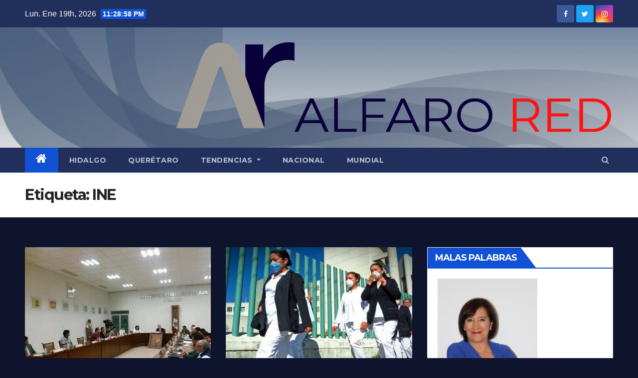

--- FILE ---
content_type: text/html; charset=UTF-8
request_url: https://alfarored.com/etiquetas/ine/
body_size: 19944
content:
<!DOCTYPE html>
<html lang="es">
<head>
<meta charset="UTF-8">
<meta name="viewport" content="width=device-width, initial-scale=1">
<link rel="profile" href="http://gmpg.org/xfn/11">
<meta name='robots' content='index, follow, max-image-preview:large, max-snippet:-1, max-video-preview:-1' />

	<!-- This site is optimized with the Yoast SEO plugin v26.7 - https://yoast.com/wordpress/plugins/seo/ -->
	<title>INE archivos - AlfaroRed</title>
	<link rel="canonical" href="https://alfarored.com/etiquetas/ine/" />
	<meta property="og:locale" content="es_ES" />
	<meta property="og:type" content="article" />
	<meta property="og:title" content="INE archivos - AlfaroRed" />
	<meta property="og:url" content="https://alfarored.com/etiquetas/ine/" />
	<meta property="og:site_name" content="AlfaroRed" />
	<meta name="twitter:card" content="summary_large_image" />
	<meta name="twitter:site" content="@soyalfarored" />
	<script type="application/ld+json" class="yoast-schema-graph">{"@context":"https://schema.org","@graph":[{"@type":"CollectionPage","@id":"https://alfarored.com/etiquetas/ine/","url":"https://alfarored.com/etiquetas/ine/","name":"INE archivos - AlfaroRed","isPartOf":{"@id":"https://alfarored.com/#website"},"primaryImageOfPage":{"@id":"https://alfarored.com/etiquetas/ine/#primaryimage"},"image":{"@id":"https://alfarored.com/etiquetas/ine/#primaryimage"},"thumbnailUrl":"https://alfarored.com/wp-content/uploads/2021/10/WhatsApp-Image-2021-10-05-at-18.54.41.jpeg","breadcrumb":{"@id":"https://alfarored.com/etiquetas/ine/#breadcrumb"},"inLanguage":"es"},{"@type":"ImageObject","inLanguage":"es","@id":"https://alfarored.com/etiquetas/ine/#primaryimage","url":"https://alfarored.com/wp-content/uploads/2021/10/WhatsApp-Image-2021-10-05-at-18.54.41.jpeg","contentUrl":"https://alfarored.com/wp-content/uploads/2021/10/WhatsApp-Image-2021-10-05-at-18.54.41.jpeg","width":712,"height":503},{"@type":"BreadcrumbList","@id":"https://alfarored.com/etiquetas/ine/#breadcrumb","itemListElement":[{"@type":"ListItem","position":1,"name":"Portada","item":"https://alfarored.com/"},{"@type":"ListItem","position":2,"name":"INE"}]},{"@type":"WebSite","@id":"https://alfarored.com/#website","url":"https://alfarored.com/","name":"AlfaroRed","description":"Noticias Alfaro","publisher":{"@id":"https://alfarored.com/#organization"},"potentialAction":[{"@type":"SearchAction","target":{"@type":"EntryPoint","urlTemplate":"https://alfarored.com/?s={search_term_string}"},"query-input":{"@type":"PropertyValueSpecification","valueRequired":true,"valueName":"search_term_string"}}],"inLanguage":"es"},{"@type":"Organization","@id":"https://alfarored.com/#organization","name":"Alfarored","url":"https://alfarored.com/","logo":{"@type":"ImageObject","inLanguage":"es","@id":"https://alfarored.com/#/schema/logo/image/","url":"https://alfarored.com/wp-content/uploads/2021/02/cropped-redes.png","contentUrl":"https://alfarored.com/wp-content/uploads/2021/02/cropped-redes.png","width":512,"height":512,"caption":"Alfarored"},"image":{"@id":"https://alfarored.com/#/schema/logo/image/"},"sameAs":["https://www.facebook.com/soyalfarored","https://x.com/soyalfarored","https://www.instagram.com/soyalfarored/"]}]}</script>
	<!-- / Yoast SEO plugin. -->


<link rel='dns-prefetch' href='//www.googletagmanager.com' />
<link rel='dns-prefetch' href='//fonts.googleapis.com' />
<link rel="alternate" type="application/rss+xml" title="AlfaroRed &raquo; Feed" href="https://alfarored.com/feed/" />
<link rel="alternate" type="application/rss+xml" title="AlfaroRed &raquo; Feed de los comentarios" href="https://alfarored.com/comments/feed/" />
<link rel="alternate" type="application/rss+xml" title="AlfaroRed &raquo; Etiqueta INE del feed" href="https://alfarored.com/etiquetas/ine/feed/" />
<style id='wp-img-auto-sizes-contain-inline-css' type='text/css'>
img:is([sizes=auto i],[sizes^="auto," i]){contain-intrinsic-size:3000px 1500px}
/*# sourceURL=wp-img-auto-sizes-contain-inline-css */
</style>
<style id='wp-emoji-styles-inline-css' type='text/css'>

	img.wp-smiley, img.emoji {
		display: inline !important;
		border: none !important;
		box-shadow: none !important;
		height: 1em !important;
		width: 1em !important;
		margin: 0 0.07em !important;
		vertical-align: -0.1em !important;
		background: none !important;
		padding: 0 !important;
	}
/*# sourceURL=wp-emoji-styles-inline-css */
</style>
<style id='wp-block-library-inline-css' type='text/css'>
:root{--wp-block-synced-color:#7a00df;--wp-block-synced-color--rgb:122,0,223;--wp-bound-block-color:var(--wp-block-synced-color);--wp-editor-canvas-background:#ddd;--wp-admin-theme-color:#007cba;--wp-admin-theme-color--rgb:0,124,186;--wp-admin-theme-color-darker-10:#006ba1;--wp-admin-theme-color-darker-10--rgb:0,107,160.5;--wp-admin-theme-color-darker-20:#005a87;--wp-admin-theme-color-darker-20--rgb:0,90,135;--wp-admin-border-width-focus:2px}@media (min-resolution:192dpi){:root{--wp-admin-border-width-focus:1.5px}}.wp-element-button{cursor:pointer}:root .has-very-light-gray-background-color{background-color:#eee}:root .has-very-dark-gray-background-color{background-color:#313131}:root .has-very-light-gray-color{color:#eee}:root .has-very-dark-gray-color{color:#313131}:root .has-vivid-green-cyan-to-vivid-cyan-blue-gradient-background{background:linear-gradient(135deg,#00d084,#0693e3)}:root .has-purple-crush-gradient-background{background:linear-gradient(135deg,#34e2e4,#4721fb 50%,#ab1dfe)}:root .has-hazy-dawn-gradient-background{background:linear-gradient(135deg,#faaca8,#dad0ec)}:root .has-subdued-olive-gradient-background{background:linear-gradient(135deg,#fafae1,#67a671)}:root .has-atomic-cream-gradient-background{background:linear-gradient(135deg,#fdd79a,#004a59)}:root .has-nightshade-gradient-background{background:linear-gradient(135deg,#330968,#31cdcf)}:root .has-midnight-gradient-background{background:linear-gradient(135deg,#020381,#2874fc)}:root{--wp--preset--font-size--normal:16px;--wp--preset--font-size--huge:42px}.has-regular-font-size{font-size:1em}.has-larger-font-size{font-size:2.625em}.has-normal-font-size{font-size:var(--wp--preset--font-size--normal)}.has-huge-font-size{font-size:var(--wp--preset--font-size--huge)}.has-text-align-center{text-align:center}.has-text-align-left{text-align:left}.has-text-align-right{text-align:right}.has-fit-text{white-space:nowrap!important}#end-resizable-editor-section{display:none}.aligncenter{clear:both}.items-justified-left{justify-content:flex-start}.items-justified-center{justify-content:center}.items-justified-right{justify-content:flex-end}.items-justified-space-between{justify-content:space-between}.screen-reader-text{border:0;clip-path:inset(50%);height:1px;margin:-1px;overflow:hidden;padding:0;position:absolute;width:1px;word-wrap:normal!important}.screen-reader-text:focus{background-color:#ddd;clip-path:none;color:#444;display:block;font-size:1em;height:auto;left:5px;line-height:normal;padding:15px 23px 14px;text-decoration:none;top:5px;width:auto;z-index:100000}html :where(.has-border-color){border-style:solid}html :where([style*=border-top-color]){border-top-style:solid}html :where([style*=border-right-color]){border-right-style:solid}html :where([style*=border-bottom-color]){border-bottom-style:solid}html :where([style*=border-left-color]){border-left-style:solid}html :where([style*=border-width]){border-style:solid}html :where([style*=border-top-width]){border-top-style:solid}html :where([style*=border-right-width]){border-right-style:solid}html :where([style*=border-bottom-width]){border-bottom-style:solid}html :where([style*=border-left-width]){border-left-style:solid}html :where(img[class*=wp-image-]){height:auto;max-width:100%}:where(figure){margin:0 0 1em}html :where(.is-position-sticky){--wp-admin--admin-bar--position-offset:var(--wp-admin--admin-bar--height,0px)}@media screen and (max-width:600px){html :where(.is-position-sticky){--wp-admin--admin-bar--position-offset:0px}}

/*# sourceURL=wp-block-library-inline-css */
</style><style id='global-styles-inline-css' type='text/css'>
:root{--wp--preset--aspect-ratio--square: 1;--wp--preset--aspect-ratio--4-3: 4/3;--wp--preset--aspect-ratio--3-4: 3/4;--wp--preset--aspect-ratio--3-2: 3/2;--wp--preset--aspect-ratio--2-3: 2/3;--wp--preset--aspect-ratio--16-9: 16/9;--wp--preset--aspect-ratio--9-16: 9/16;--wp--preset--color--black: #000000;--wp--preset--color--cyan-bluish-gray: #abb8c3;--wp--preset--color--white: #ffffff;--wp--preset--color--pale-pink: #f78da7;--wp--preset--color--vivid-red: #cf2e2e;--wp--preset--color--luminous-vivid-orange: #ff6900;--wp--preset--color--luminous-vivid-amber: #fcb900;--wp--preset--color--light-green-cyan: #7bdcb5;--wp--preset--color--vivid-green-cyan: #00d084;--wp--preset--color--pale-cyan-blue: #8ed1fc;--wp--preset--color--vivid-cyan-blue: #0693e3;--wp--preset--color--vivid-purple: #9b51e0;--wp--preset--gradient--vivid-cyan-blue-to-vivid-purple: linear-gradient(135deg,rgb(6,147,227) 0%,rgb(155,81,224) 100%);--wp--preset--gradient--light-green-cyan-to-vivid-green-cyan: linear-gradient(135deg,rgb(122,220,180) 0%,rgb(0,208,130) 100%);--wp--preset--gradient--luminous-vivid-amber-to-luminous-vivid-orange: linear-gradient(135deg,rgb(252,185,0) 0%,rgb(255,105,0) 100%);--wp--preset--gradient--luminous-vivid-orange-to-vivid-red: linear-gradient(135deg,rgb(255,105,0) 0%,rgb(207,46,46) 100%);--wp--preset--gradient--very-light-gray-to-cyan-bluish-gray: linear-gradient(135deg,rgb(238,238,238) 0%,rgb(169,184,195) 100%);--wp--preset--gradient--cool-to-warm-spectrum: linear-gradient(135deg,rgb(74,234,220) 0%,rgb(151,120,209) 20%,rgb(207,42,186) 40%,rgb(238,44,130) 60%,rgb(251,105,98) 80%,rgb(254,248,76) 100%);--wp--preset--gradient--blush-light-purple: linear-gradient(135deg,rgb(255,206,236) 0%,rgb(152,150,240) 100%);--wp--preset--gradient--blush-bordeaux: linear-gradient(135deg,rgb(254,205,165) 0%,rgb(254,45,45) 50%,rgb(107,0,62) 100%);--wp--preset--gradient--luminous-dusk: linear-gradient(135deg,rgb(255,203,112) 0%,rgb(199,81,192) 50%,rgb(65,88,208) 100%);--wp--preset--gradient--pale-ocean: linear-gradient(135deg,rgb(255,245,203) 0%,rgb(182,227,212) 50%,rgb(51,167,181) 100%);--wp--preset--gradient--electric-grass: linear-gradient(135deg,rgb(202,248,128) 0%,rgb(113,206,126) 100%);--wp--preset--gradient--midnight: linear-gradient(135deg,rgb(2,3,129) 0%,rgb(40,116,252) 100%);--wp--preset--font-size--small: 13px;--wp--preset--font-size--medium: 20px;--wp--preset--font-size--large: 36px;--wp--preset--font-size--x-large: 42px;--wp--preset--spacing--20: 0.44rem;--wp--preset--spacing--30: 0.67rem;--wp--preset--spacing--40: 1rem;--wp--preset--spacing--50: 1.5rem;--wp--preset--spacing--60: 2.25rem;--wp--preset--spacing--70: 3.38rem;--wp--preset--spacing--80: 5.06rem;--wp--preset--shadow--natural: 6px 6px 9px rgba(0, 0, 0, 0.2);--wp--preset--shadow--deep: 12px 12px 50px rgba(0, 0, 0, 0.4);--wp--preset--shadow--sharp: 6px 6px 0px rgba(0, 0, 0, 0.2);--wp--preset--shadow--outlined: 6px 6px 0px -3px rgb(255, 255, 255), 6px 6px rgb(0, 0, 0);--wp--preset--shadow--crisp: 6px 6px 0px rgb(0, 0, 0);}:where(.is-layout-flex){gap: 0.5em;}:where(.is-layout-grid){gap: 0.5em;}body .is-layout-flex{display: flex;}.is-layout-flex{flex-wrap: wrap;align-items: center;}.is-layout-flex > :is(*, div){margin: 0;}body .is-layout-grid{display: grid;}.is-layout-grid > :is(*, div){margin: 0;}:where(.wp-block-columns.is-layout-flex){gap: 2em;}:where(.wp-block-columns.is-layout-grid){gap: 2em;}:where(.wp-block-post-template.is-layout-flex){gap: 1.25em;}:where(.wp-block-post-template.is-layout-grid){gap: 1.25em;}.has-black-color{color: var(--wp--preset--color--black) !important;}.has-cyan-bluish-gray-color{color: var(--wp--preset--color--cyan-bluish-gray) !important;}.has-white-color{color: var(--wp--preset--color--white) !important;}.has-pale-pink-color{color: var(--wp--preset--color--pale-pink) !important;}.has-vivid-red-color{color: var(--wp--preset--color--vivid-red) !important;}.has-luminous-vivid-orange-color{color: var(--wp--preset--color--luminous-vivid-orange) !important;}.has-luminous-vivid-amber-color{color: var(--wp--preset--color--luminous-vivid-amber) !important;}.has-light-green-cyan-color{color: var(--wp--preset--color--light-green-cyan) !important;}.has-vivid-green-cyan-color{color: var(--wp--preset--color--vivid-green-cyan) !important;}.has-pale-cyan-blue-color{color: var(--wp--preset--color--pale-cyan-blue) !important;}.has-vivid-cyan-blue-color{color: var(--wp--preset--color--vivid-cyan-blue) !important;}.has-vivid-purple-color{color: var(--wp--preset--color--vivid-purple) !important;}.has-black-background-color{background-color: var(--wp--preset--color--black) !important;}.has-cyan-bluish-gray-background-color{background-color: var(--wp--preset--color--cyan-bluish-gray) !important;}.has-white-background-color{background-color: var(--wp--preset--color--white) !important;}.has-pale-pink-background-color{background-color: var(--wp--preset--color--pale-pink) !important;}.has-vivid-red-background-color{background-color: var(--wp--preset--color--vivid-red) !important;}.has-luminous-vivid-orange-background-color{background-color: var(--wp--preset--color--luminous-vivid-orange) !important;}.has-luminous-vivid-amber-background-color{background-color: var(--wp--preset--color--luminous-vivid-amber) !important;}.has-light-green-cyan-background-color{background-color: var(--wp--preset--color--light-green-cyan) !important;}.has-vivid-green-cyan-background-color{background-color: var(--wp--preset--color--vivid-green-cyan) !important;}.has-pale-cyan-blue-background-color{background-color: var(--wp--preset--color--pale-cyan-blue) !important;}.has-vivid-cyan-blue-background-color{background-color: var(--wp--preset--color--vivid-cyan-blue) !important;}.has-vivid-purple-background-color{background-color: var(--wp--preset--color--vivid-purple) !important;}.has-black-border-color{border-color: var(--wp--preset--color--black) !important;}.has-cyan-bluish-gray-border-color{border-color: var(--wp--preset--color--cyan-bluish-gray) !important;}.has-white-border-color{border-color: var(--wp--preset--color--white) !important;}.has-pale-pink-border-color{border-color: var(--wp--preset--color--pale-pink) !important;}.has-vivid-red-border-color{border-color: var(--wp--preset--color--vivid-red) !important;}.has-luminous-vivid-orange-border-color{border-color: var(--wp--preset--color--luminous-vivid-orange) !important;}.has-luminous-vivid-amber-border-color{border-color: var(--wp--preset--color--luminous-vivid-amber) !important;}.has-light-green-cyan-border-color{border-color: var(--wp--preset--color--light-green-cyan) !important;}.has-vivid-green-cyan-border-color{border-color: var(--wp--preset--color--vivid-green-cyan) !important;}.has-pale-cyan-blue-border-color{border-color: var(--wp--preset--color--pale-cyan-blue) !important;}.has-vivid-cyan-blue-border-color{border-color: var(--wp--preset--color--vivid-cyan-blue) !important;}.has-vivid-purple-border-color{border-color: var(--wp--preset--color--vivid-purple) !important;}.has-vivid-cyan-blue-to-vivid-purple-gradient-background{background: var(--wp--preset--gradient--vivid-cyan-blue-to-vivid-purple) !important;}.has-light-green-cyan-to-vivid-green-cyan-gradient-background{background: var(--wp--preset--gradient--light-green-cyan-to-vivid-green-cyan) !important;}.has-luminous-vivid-amber-to-luminous-vivid-orange-gradient-background{background: var(--wp--preset--gradient--luminous-vivid-amber-to-luminous-vivid-orange) !important;}.has-luminous-vivid-orange-to-vivid-red-gradient-background{background: var(--wp--preset--gradient--luminous-vivid-orange-to-vivid-red) !important;}.has-very-light-gray-to-cyan-bluish-gray-gradient-background{background: var(--wp--preset--gradient--very-light-gray-to-cyan-bluish-gray) !important;}.has-cool-to-warm-spectrum-gradient-background{background: var(--wp--preset--gradient--cool-to-warm-spectrum) !important;}.has-blush-light-purple-gradient-background{background: var(--wp--preset--gradient--blush-light-purple) !important;}.has-blush-bordeaux-gradient-background{background: var(--wp--preset--gradient--blush-bordeaux) !important;}.has-luminous-dusk-gradient-background{background: var(--wp--preset--gradient--luminous-dusk) !important;}.has-pale-ocean-gradient-background{background: var(--wp--preset--gradient--pale-ocean) !important;}.has-electric-grass-gradient-background{background: var(--wp--preset--gradient--electric-grass) !important;}.has-midnight-gradient-background{background: var(--wp--preset--gradient--midnight) !important;}.has-small-font-size{font-size: var(--wp--preset--font-size--small) !important;}.has-medium-font-size{font-size: var(--wp--preset--font-size--medium) !important;}.has-large-font-size{font-size: var(--wp--preset--font-size--large) !important;}.has-x-large-font-size{font-size: var(--wp--preset--font-size--x-large) !important;}
/*# sourceURL=global-styles-inline-css */
</style>

<style id='classic-theme-styles-inline-css' type='text/css'>
/*! This file is auto-generated */
.wp-block-button__link{color:#fff;background-color:#32373c;border-radius:9999px;box-shadow:none;text-decoration:none;padding:calc(.667em + 2px) calc(1.333em + 2px);font-size:1.125em}.wp-block-file__button{background:#32373c;color:#fff;text-decoration:none}
/*# sourceURL=/wp-includes/css/classic-themes.min.css */
</style>
<link rel='stylesheet' id='newsup-fonts-css' href='//fonts.googleapis.com/css?family=Montserrat%3A400%2C500%2C700%2C800%7CWork%2BSans%3A300%2C400%2C500%2C600%2C700%2C800%2C900%26display%3Dswap&#038;subset=latin%2Clatin-ext' type='text/css' media='all' />
<link rel='stylesheet' id='bootstrap-css' href='https://alfarored.com/wp-content/themes/newsup/css/bootstrap.css?ver=6.9' type='text/css' media='all' />
<link rel='stylesheet' id='newsup-style-css' href='https://alfarored.com/wp-content/themes/newsup/style.css?ver=6.9' type='text/css' media='all' />
<link rel='stylesheet' id='newsup-default-css' href='https://alfarored.com/wp-content/themes/newsup/css/colors/default.css?ver=6.9' type='text/css' media='all' />
<link rel='stylesheet' id='font-awesome-css' href='https://alfarored.com/wp-content/themes/newsup/css/font-awesome.css?ver=6.9' type='text/css' media='all' />
<link rel='stylesheet' id='owl-carousel-css' href='https://alfarored.com/wp-content/themes/newsup/css/owl.carousel.css?ver=6.9' type='text/css' media='all' />
<link rel='stylesheet' id='smartmenus-css' href='https://alfarored.com/wp-content/themes/newsup/css/jquery.smartmenus.bootstrap.css?ver=6.9' type='text/css' media='all' />
<script type="text/javascript" src="https://alfarored.com/wp-includes/js/jquery/jquery.min.js?ver=3.7.1" id="jquery-core-js"></script>
<script type="text/javascript" src="https://alfarored.com/wp-includes/js/jquery/jquery-migrate.min.js?ver=3.4.1" id="jquery-migrate-js"></script>
<script type="text/javascript" src="https://alfarored.com/wp-content/themes/newsup/js/navigation.js?ver=6.9" id="newsup-navigation-js"></script>
<script type="text/javascript" src="https://alfarored.com/wp-content/themes/newsup/js/bootstrap.js?ver=6.9" id="bootstrap-js"></script>
<script type="text/javascript" src="https://alfarored.com/wp-content/themes/newsup/js/owl.carousel.min.js?ver=6.9" id="owl-carousel-min-js"></script>
<script type="text/javascript" src="https://alfarored.com/wp-content/themes/newsup/js/jquery.smartmenus.js?ver=6.9" id="smartmenus-js-js"></script>
<script type="text/javascript" src="https://alfarored.com/wp-content/themes/newsup/js/jquery.smartmenus.bootstrap.js?ver=6.9" id="bootstrap-smartmenus-js-js"></script>
<script type="text/javascript" src="https://alfarored.com/wp-content/themes/newsup/js/jquery.marquee.js?ver=6.9" id="newsup-marquee-js-js"></script>
<script type="text/javascript" src="https://alfarored.com/wp-content/themes/newsup/js/main.js?ver=6.9" id="newsup-main-js-js"></script>

<!-- Fragmento de código de la etiqueta de Google (gtag.js) añadida por Site Kit -->
<!-- Fragmento de código de Google Analytics añadido por Site Kit -->
<script type="text/javascript" src="https://www.googletagmanager.com/gtag/js?id=G-L3JE7ETWE8" id="google_gtagjs-js" async></script>
<script type="text/javascript" id="google_gtagjs-js-after">
/* <![CDATA[ */
window.dataLayer = window.dataLayer || [];function gtag(){dataLayer.push(arguments);}
gtag("set","linker",{"domains":["alfarored.com"]});
gtag("js", new Date());
gtag("set", "developer_id.dZTNiMT", true);
gtag("config", "G-L3JE7ETWE8");
//# sourceURL=google_gtagjs-js-after
/* ]]> */
</script>
<link rel="https://api.w.org/" href="https://alfarored.com/wp-json/" /><link rel="alternate" title="JSON" type="application/json" href="https://alfarored.com/wp-json/wp/v2/tags/146" /><link rel="EditURI" type="application/rsd+xml" title="RSD" href="https://alfarored.com/xmlrpc.php?rsd" />
<meta name="generator" content="WordPress 6.9" />
<meta name="generator" content="Site Kit by Google 1.170.0" /><style type="text/css" id="custom-background-css">
    .wrapper { background-color: 0d142b; }
</style>
    <style type="text/css">
            .site-title,
        .site-description {
            position: absolute;
            clip: rect(1px, 1px, 1px, 1px);
        }
        </style>
    <style type="text/css" id="custom-background-css">
body.custom-background { background-color: #0d142b; }
</style>
	<link rel="icon" href="https://alfarored.com/wp-content/uploads/2021/02/cropped-redes-32x32.png" sizes="32x32" />
<link rel="icon" href="https://alfarored.com/wp-content/uploads/2021/02/cropped-redes-192x192.png" sizes="192x192" />
<link rel="apple-touch-icon" href="https://alfarored.com/wp-content/uploads/2021/02/cropped-redes-180x180.png" />
<meta name="msapplication-TileImage" content="https://alfarored.com/wp-content/uploads/2021/02/cropped-redes-270x270.png" />
</head>
<body class="archive tag tag-ine tag-146 custom-background wp-embed-responsive wp-theme-newsup hfeed  ta-hide-date-author-in-list" >
<div id="page" class="site">
<a class="skip-link screen-reader-text" href="#content">
Saltar al contenido</a>
    <div class="wrapper" id="custom-background-css">
        <header class="mg-headwidget">
            <!--==================== TOP BAR ====================-->

            <div class="mg-head-detail hidden-xs">
    <div class="container-fluid">
        <div class="row">
                        <div class="col-md-6 col-xs-12">
                <ul class="info-left">
                            <li>Lun. Ene 19th, 2026             <span  id="time" class="time"></span>
                    </li>
                    </ul>
            </div>
                        <div class="col-md-6 col-xs-12">
                <ul class="mg-social info-right">
                    
                                            <a  target="_blank" href="https://www.facebook.com/CBerthaAlfaro?locale=es_ES%2F">
                      <li><span class="icon-soci facebook"><i class="fa fa-facebook"></i></span> </li></a>
                                                                  <a target="_blank" href="https://twitter.com/soyalfarored">
                      <li><span class="icon-soci twitter"><i class="fa fa-twitter"></i></span></li></a>
                                                                                        <a target="_blank"  href="https://instagram.com/soyalfarored">
                      <li><span class="icon-soci instagram"><i class="fa fa-instagram"></i></span></li></a>
                                                                    
                                      </ul>
            </div>
                    </div>
    </div>
</div>
            <div class="clearfix"></div>
                        <div class="mg-nav-widget-area-back" style='background-image: url("https://alfarored.com/wp-content/uploads/2021/02/cropped-portada.jpg" );'>
                        <div class="overlay">
              <div class="inner"  style="background-color:rgba(255,255,255,0.23);" > 
                <div class="container-fluid">
                    <div class="mg-nav-widget-area">
                        <div class="row align-items-center">
                            <div class="col-md-3 col-sm-4 text-center-xs">
                                <div class="navbar-header">
                                                                </div>
                            </div>
                                       <div class="col-md-9 col-sm-8">
                                    <div class="header-ads">
                        <a class="pull-right"  href=""
                            target="_blank"  >
                            <img width="1642" height="359" src="https://alfarored.com/wp-content/uploads/2021/02/cropped-cropped-logog-1.png" class="attachment-full size-full" alt="" decoding="async" fetchpriority="high" srcset="https://alfarored.com/wp-content/uploads/2021/02/cropped-cropped-logog-1.png 1642w, https://alfarored.com/wp-content/uploads/2021/02/cropped-cropped-logog-1-300x66.png 300w, https://alfarored.com/wp-content/uploads/2021/02/cropped-cropped-logog-1-1024x224.png 1024w, https://alfarored.com/wp-content/uploads/2021/02/cropped-cropped-logog-1-768x168.png 768w, https://alfarored.com/wp-content/uploads/2021/02/cropped-cropped-logog-1-1536x336.png 1536w" sizes="(max-width: 1642px) 100vw, 1642px" />                        </a>
                    </div>
                                

            </div>
            <!-- Trending line END -->
            
                        </div>
                    </div>
                </div>
              </div>
              </div>
          </div>
    <div class="mg-menu-full">
      <nav class="navbar navbar-expand-lg navbar-wp">
        <div class="container-fluid flex-row-reverse">
          <!-- Right nav -->
                    <div class="m-header d-flex pl-3 ml-auto my-2 my-lg-0 position-relative align-items-center">
                                                <a class="mobilehomebtn" href="https://alfarored.com"><span class="fa fa-home"></span></a>
                        <!-- navbar-toggle -->
                        <button class="navbar-toggler mx-auto" type="button" data-toggle="collapse" data-target="#navbar-wp" aria-controls="navbarSupportedContent" aria-expanded="false" aria-label="Toggle navigation">
                          <i class="fa fa-bars"></i>
                        </button>
                        <!-- /navbar-toggle -->
                                                <div class="dropdown show mg-search-box pr-2">
                            <a class="dropdown-toggle msearch ml-auto" href="#" role="button" id="dropdownMenuLink" data-toggle="dropdown" aria-haspopup="true" aria-expanded="false">
                               <i class="fa fa-search"></i>
                            </a>

                            <div class="dropdown-menu searchinner" aria-labelledby="dropdownMenuLink">
                        <form role="search" method="get" id="searchform" action="https://alfarored.com/">
  <div class="input-group">
    <input type="search" class="form-control" placeholder="Buscar" value="" name="s" />
    <span class="input-group-btn btn-default">
    <button type="submit" class="btn"> <i class="fa fa-search"></i> </button>
    </span> </div>
</form>                      </div>
                        </div>
                                              
                    </div>
                    <!-- /Right nav -->
         
          
                  <div class="collapse navbar-collapse" id="navbar-wp">
                  	<div class="d-md-block">
                  <ul id="menu-menu-1" class="nav navbar-nav mr-auto"><li class="active home"><a class="homebtn" href="https://alfarored.com"><span class='fa fa-home'></span></a></li><li id="menu-item-62" class="menu-item menu-item-type-taxonomy menu-item-object-category menu-item-62"><a class="nav-link" title="Hidalgo" href="https://alfarored.com/categorías/hidalgo/">Hidalgo</a></li>
<li id="menu-item-61" class="menu-item menu-item-type-taxonomy menu-item-object-category menu-item-61"><a class="nav-link" title="Querétaro" href="https://alfarored.com/categorías/queretaro/">Querétaro</a></li>
<li id="menu-item-60" class="menu-item menu-item-type-taxonomy menu-item-object-category menu-item-has-children menu-item-60 dropdown"><a class="nav-link" title="Tendencias" href="https://alfarored.com/categorías/tendencias/" data-toggle="dropdown" class="dropdown-toggle">Tendencias </a>
<ul role="menu" class=" dropdown-menu">
	<li id="menu-item-363" class="menu-item menu-item-type-taxonomy menu-item-object-category menu-item-363"><a class="dropdown-item" title="Deportes" href="https://alfarored.com/categorías/deportes/">Deportes</a></li>
	<li id="menu-item-365" class="menu-item menu-item-type-taxonomy menu-item-object-category menu-item-365"><a class="dropdown-item" title="Social" href="https://alfarored.com/categorías/social/">Social</a></li>
	<li id="menu-item-364" class="menu-item menu-item-type-taxonomy menu-item-object-category menu-item-364"><a class="dropdown-item" title="Espectaculos" href="https://alfarored.com/categorías/espectaculos/">Espectaculos</a></li>
	<li id="menu-item-366" class="menu-item menu-item-type-taxonomy menu-item-object-category menu-item-366"><a class="dropdown-item" title="Cultura" href="https://alfarored.com/categorías/cultura/">Cultura</a></li>
</ul>
</li>
<li id="menu-item-59" class="menu-item menu-item-type-taxonomy menu-item-object-category menu-item-59"><a class="nav-link" title="Nacional" href="https://alfarored.com/categorías/nacional/">Nacional</a></li>
<li id="menu-item-63" class="menu-item menu-item-type-taxonomy menu-item-object-category menu-item-63"><a class="nav-link" title="Mundial" href="https://alfarored.com/categorías/mundial/">Mundial</a></li>
</ul>        				</div>		
              		</div>
          </div>
      </nav> <!-- /Navigation -->
    </div>
</header>
<div class="clearfix"></div>
 <!--==================== Newsup breadcrumb section ====================-->
<div class="mg-breadcrumb-section" style='background: url("https://alfarored.com/wp-content/uploads/2021/02/cropped-portada.jpg" ) repeat scroll center 0 #143745;'>
  <div class="overlay">
    <div class="container-fluid">
      <div class="row">
        <div class="col-md-12 col-sm-12">
			    <div class="mg-breadcrumb-title">
            <h1>Etiqueta: <span>INE</span></h1>          </div>
        </div>
      </div>
    </div>
    </div>
</div>
<div class="clearfix"></div><div id="content" class="container-fluid">
 <!--container-->
    <!--row-->
    <div class="row">
        <!--col-md-8-->
                <div class="col-md-8">
            <div id="grid" class="row" >
         <div id="post-1527" class="col-md-6 post-1527 post type-post status-publish format-standard has-post-thumbnail hentry category-hidalgo tag-hidalgo tag-ieeh tag-ine tag-partidos-politicos">
       <!-- mg-posts-sec mg-posts-modul-6 -->
            <div class="mg-blog-post-box"> 
                 <div class="col-12 col-md-6">
    <div class="mg-post-thumb back-img md" style="background-image: url('https://alfarored.com/wp-content/uploads/2021/10/WhatsApp-Image-2021-10-05-at-18.54.41.jpeg');">
        <span class="post-form"><i class="fa fa-camera"></i></span>
        <a class="link-div" href="https://alfarored.com/partidos-politicos-eliminados-recibieron-mas-de-39-mdp/"></a>
    </div> 
</div>
                <article class="small">
                    <div class="mg-blog-category">
                            <a class="newsup-categories category-color-1" href="https://alfarored.com/categorías/hidalgo/" alt="Ver todas las entradas en Hidalgo"> 
                                 Hidalgo
                             </a> 
                    </div>
                    <h4 class="entry-title title"><a href="https://alfarored.com/partidos-politicos-eliminados-recibieron-mas-de-39-mdp/">Partidos políticos eliminados recibieron más de 39 mdp</a></h4>
                        <div class="mg-blog-meta">
        <span class="mg-blog-date"><i class="fa fa-clock-o"></i>
         <a href="https://alfarored.com/2021/10/">
         Oct 6, 2021</a></span>
         <a class="auth" href="https://alfarored.com/author/emiliano-guerreroalfarored-com/"><i class="fa fa-user-circle-o"></i> 
        Team Alfaro Red</a>
         
    </div>
                        <p>Costo al fisco 39 millones 66 mil 180.57 pesos la desaparición de los 3 Partidos locales y el mismo número&hellip;</p>
                </article>
            </div>
        </div>
            <div id="post-651" class="col-md-6 post-651 post type-post status-publish format-standard has-post-thumbnail hentry category-nacional tag-covid-19 tag-imss tag-ine tag-jornada-electoral">
       <!-- mg-posts-sec mg-posts-modul-6 -->
            <div class="mg-blog-post-box"> 
                 <div class="col-12 col-md-6">
    <div class="mg-post-thumb back-img md" style="background-image: url('https://alfarored.com/wp-content/uploads/2021/06/WhatsApp-Image-2021-06-03-at-09.53.32.jpeg');">
        <span class="post-form"><i class="fa fa-camera"></i></span>
        <a class="link-div" href="https://alfarored.com/dara-imss-atencion-medica-durante-jornada-electoral/"></a>
    </div> 
</div>
                <article class="small">
                    <div class="mg-blog-category">
                            <a class="newsup-categories category-color-1" href="https://alfarored.com/categorías/nacional/" alt="Ver todas las entradas en Nacional"> 
                                 Nacional
                             </a> 
                    </div>
                    <h4 class="entry-title title"><a href="https://alfarored.com/dara-imss-atencion-medica-durante-jornada-electoral/">Dará IMSS atención médica durante jornada electoral</a></h4>
                        <div class="mg-blog-meta">
        <span class="mg-blog-date"><i class="fa fa-clock-o"></i>
         <a href="https://alfarored.com/2021/06/">
         Jun 3, 2021</a></span>
         <a class="auth" href="https://alfarored.com/author/emiliano-guerreroalfarored-com/"><i class="fa fa-user-circle-o"></i> 
        Team Alfaro Red</a>
         
    </div>
                        <p>El Instituto Mexicano del Seguro Social (IMSS), informó que parte del personal médico brindará atención médica a las 64 mil&hellip;</p>
                </article>
            </div>
        </div>
            <div id="post-249" class="col-md-6 post-249 post type-post status-publish format-standard hentry category-nacional tag-felix-salgado-macedonio tag-ine tag-salgado-macedonio tag-tpjf">
       <!-- mg-posts-sec mg-posts-modul-6 -->
            <div class="mg-blog-post-box"> 
                                 <article class="small">
                    <div class="mg-blog-category">
                            <a class="newsup-categories category-color-1" href="https://alfarored.com/categorías/nacional/" alt="Ver todas las entradas en Nacional"> 
                                 Nacional
                             </a> 
                    </div>
                    <h4 class="entry-title title"><a href="https://alfarored.com/ratifica-ine-cancelacion-de-candidatura-de-felix-salgado-macedonio/">Ratifica INE cancelación de candidatura de Félix Salgado Macedonio</a></h4>
                        <div class="mg-blog-meta">
        <span class="mg-blog-date"><i class="fa fa-clock-o"></i>
         <a href="https://alfarored.com/2021/04/">
         Abr 14, 2021</a></span>
         <a class="auth" href="https://alfarored.com/author/team-alfaro-red/"><i class="fa fa-user-circle-o"></i> 
        Team Alfaro Red</a>
         
    </div>
                        <p>El Consejo General del Instituto Nacional Electoral (INE) decidió cancelar, con seis votos a favor y cinco en contra, el&hellip;</p>
                </article>
            </div>
        </div>
                <div class="col-md-12 text-center d-md-flex justify-content-center">
                    </div>
</div>        </div>
                
        <!--/col-md-8-->
                <aside class="col-md-4">
            
<aside id="secondary" class="widget-area" role="complementary">
	<div id="sidebar-right" class="mg-sidebar">
		<div id="text-9" class="mg-widget widget_text"><div class="mg-wid-title"><h6>Malas palabras</h6></div>			<div class="textwidget"><p><img loading="lazy" decoding="async" class="alignnone size-medium wp-image-16886" src="https://alfarored.com/wp-content/uploads/2025/08/Bertha-alfaro-200x300.jpg" alt="" width="200" height="300" srcset="https://alfarored.com/wp-content/uploads/2025/08/Bertha-alfaro-200x300.jpg 200w, https://alfarored.com/wp-content/uploads/2025/08/Bertha-alfaro-683x1024.jpg 683w, https://alfarored.com/wp-content/uploads/2025/08/Bertha-alfaro-768x1151.jpg 768w, https://alfarored.com/wp-content/uploads/2025/08/Bertha-alfaro.jpg 854w" sizes="auto, (max-width: 200px) 100vw, 200px" /></p>
<div>
<div class="post-details text-justify sm:text-start font-Bentonsans text-[#404040]">
<p><strong>Bertha Alfaro</strong></p>
</div>
</div>
<div>
<div class="post-details text-justify sm:text-start font-Bentonsans text-[#404040]">
<div class="post-details text-justify sm:text-start font-Bentonsans text-[#404040]">
<h1 class=" text-[38px] text-black leading-[38px] font-AgencyBold mb-[20px]"><em>Sin maíz no hay país</em></h1>
<div class="font-Bentonsans text-[#A1A1A1] text-center text-[18px] mb-[20px] border-b-[2px] border-[#A1A1A1] pb-4"></div>
<div>
<div class="post-details text-justify sm:text-start font-Bentonsans text-[#404040]">
<div>
<div class="post-details text-justify sm:text-start  font-Bentonsans  text-[#404040]">
<p>Pasado el 2 de enero la buena onda y los mejores deseos parecen diluirse y los conflictos para diferentes sectores de la población regresan, dejando atrás los brindis y los regalos, para enfrentar añejos problemas como el de los productores de maíz que comienzan el 2026 con una vieja deuda, los precios que, cuando menos para los hidalguenses, no recibieron el aumento como a otros agricultores de los estados con mayor producción.</p>
</div>
</div>
<div>
<div class="post-details text-justify sm:text-start  font-Bentonsans  text-[#404040]">
<p>Ya casi para terminar el 2025 el conflicto por el precio de garantía, que ya no existe y ahora se llama concertado, se agravó con la toma de carreteras que paralizaron a una parte del país, lo que obligó a las autoridades a sentarse para negociar y establecer un precio a la tonelada de maíz alrededor de los 6 mil 800 pesos, beneficiando a Michoacán, Jalisco, Sinaloa, Guanajuato y parte de Querétaro.</p>
<p class="st-inarticle-paragraph">
<div id="standard_9" class="st-placement standard_9 inArticle">
<div class="st-adunit-inarticle st-inarticle-slot">
<div class="st-adunit st-adunit-tagged st-reset st-show">
<div class="st-adunit-ad st-reset">
<div class="st-display-render st-reset open 970x250">
<div class="st-canvas st-reset horizontal-static">
<div class="x-to-close st-reset">
<div>
<div class="post-details text-justify sm:text-start  font-Bentonsans  text-[#404040]">
<p>Lo triste es que los productores de Hidalgo, que no se manifestaron, fueron relegados y no recibieron el incremento, dejándolos en el abandono.</p>
</div>
</div>
<div>
<div class="post-details text-justify sm:text-start  font-Bentonsans  text-[#404040]">
<p>Fue así como los productores de la zona del Valle del Mezquital y alguna parte de la Sierra, ahora están casi rematando su maíz, donde el mayor precio que alcanza el grano básico es de 5 mil 800 pesos por tonelada, porque algunos ya están castigando su producto malbaratándolo en 3 mil 800 y 4 mil pesos por tonelada e incluso algunos el maíz solo lo utilizan para el autoconsumo, sin recibir un beneficio.</p>
</div>
</div>
<div>
<div class="post-details text-justify sm:text-start  font-Bentonsans  text-[#404040]">
<p>Es triste que el maíz, un producto básico en la alimentación del mexicano, esté padeciendo el golpe de un mercado frío y despiadado al que le vale madre el sufrimiento, las horas bajo el rayo del sol, la falta de tecnología para la producción y que los apoyos al campo sean tan limitados, cuando es un sector primario del que dependemos todos.</p>
</div>
<div class="py-[10px]">
<div class="grid mx-auto ">
<div class="flex">
<div id="div-gpt-ad-1706816073100-0" class="mx-auto my-[10px] py-[10px]" data-google-query-id="CNP33fma-pEDFWlPCAQdfGMO7Q">
<div></div>
<div id="google_ads_iframe_/45917989/nch-notas-content-p6_0__container__"></div>
</div>
</div>
</div>
</div>
</div>
<div>
<div class="post-details text-justify sm:text-start  font-Bentonsans  text-[#404040]">
<p>Pareciera que esos hombres y mujeres que por años han dado de comer a los pobladores, ahora se vean en la necesidad de rematar el producto de varios meses de trabajo.</p>
</div>
</div>
<div>
<div class="post-details text-justify sm:text-start  font-Bentonsans  text-[#404040]">
<p>Y es en estas fechas de fin de año y la llegada de los reyes, cuando los campesinos, que acuden a los mercados para vender su maicito, ven cómo las horas pasan y no hay un comprador que ofrezca un precio justo, por lo que al final del día y con la urgencia de cubrir sus necesidades, se ven obligados a recibir lo que los compradores, que, en muchos casos con acaparadores, les quieran dar.</p>
</div>
</div>
<div>
<div class="post-details text-justify sm:text-start  font-Bentonsans  text-[#404040]">
<p>Es ahí que las leyes del mercado que son muy ojetes, castigan los precios a tal grado que los hombres del campo terminan aceptando migajas.</p>
</div>
<div class="py-[10px]">
<div class="grid mx-auto ">
<div class="flex">
<div id="div-gpt-ad-1706816113319-0" class="mx-auto my-[10px] py-[10px]" data-google-query-id="CLCo9fma-pEDFceiOgUdGh4zMQ">
<div></div>
<div id="google_ads_iframe_/45917989/nch-notas-content-p9_0__container__"></div>
</div>
</div>
</div>
</div>
</div>
<div>
<div class="post-details text-justify sm:text-start  font-Bentonsans  text-[#404040]">
<p>¿Les cae que así se trata a quienes nos alimentan?</p>
</div>
</div>
<div>
<div class="post-details text-justify sm:text-start  font-Bentonsans  text-[#404040]">
<p>Los agricultores que luchan para obtener un mayor precio al maíz han hecho una frase como suya, “Sin maíz no hay país”, y defienden a costa de lo que sea su trabajo, pero no es suficiente y hoy las consecuencias las están pagando esos campesinos tolerantes y resignados que esperan ser tomados en cuenta.</p>
</div>
</div>
<div>
<div class="post-details text-justify sm:text-start  font-Bentonsans  text-[#404040]">
<p>Es cierto que muchos campesinos reciben grano para sembrar, fertilizante y algún apoyo económico, pero hasta ahí y después a la hora de ver el fruto de su trabajo y de las jodas que se llevan en las parcelas, ya en el proceso de la venta se los regatean o caen en manos de acaparadores gandallas que pagan lo que se les da su rechingada gana y todavía tienen el descaro de decirles: “Si quieres, bien, y si no, también y hazle como quieras”.</p>
</div>
</div>
<div>
<div class="post-details text-justify sm:text-start  font-Bentonsans  text-[#404040]">
<p>Lamentablemente muchos campesinos, por la necesidad, aceptan las limosnas y con tristeza ven que los buenos deseos de año nuevo son solo palabras huecas y la realidad es que para muchos trabajar la tierra ya no es rentable.</p>
</div>
</div>
<div>
<div class="post-details text-justify sm:text-start  font-Bentonsans  text-[#404040]">
<p>Espero sus comentarios.</p>
</div>
</div>
</div>
</div>
</div>
</div>
</div>
</div>
</div>
</div>
</div>
</div>
</div>
</div>
</div>
</div>
</div>
		</div><div id="text-7" class="mg-widget widget_text"><div class="mg-wid-title"><h6>Nosotros los pobres… docentes</h6></div>			<div class="textwidget"><p class="s5"><img loading="lazy" decoding="async" class="alignnone size-medium wp-image-15065" src="https://alfarored.com/wp-content/uploads/2025/02/IMG_0006-300x298.jpeg" alt="" width="300" height="298" srcset="https://alfarored.com/wp-content/uploads/2025/02/IMG_0006-300x298.jpeg 300w, https://alfarored.com/wp-content/uploads/2025/02/IMG_0006-150x150.jpeg 150w, https://alfarored.com/wp-content/uploads/2025/02/IMG_0006.jpeg 750w" sizes="auto, (max-width: 300px) 100vw, 300px" /></p>
<div>
<p class="s9"><em><strong><span class="s8">¡Vamos de nuevo este 2026!</span></strong></em></p>
<p class="s9"><span class="s8"><br />
Tan solo tres de semanas fuera de la escuela hacen una gran diferencia </span><span class="s8">y </span><span class="s8">descanso para miles de trabajadores d</span><span class="s8">e </span><span class="s8">la educación, quienes a penas est</span><span class="s8">a semana</span> <span class="s8">regresa</span><span class="s8">mos</span><span class="s8"> a las escuelas para cumplir con el taller intensivo </span><span class="s8">previo al regreso a clases</span><span class="s8">,</span><span class="s8"> en el que se abordó nuevamente el tema de las comunidades de aprendizaje</span><span class="s8"> y lo que se debe trabajar antes de la segunda evaluación </span><span class="s8">de febrero.</span></p>
<p class="s9"><span class="s8">Este regreso a clases también representa reencontrarnos con los </span><span class="s8">alumnos, los padres de familia y los demás docentes y administrativos. Fueron </span><span class="s8">tres semanas de no estar en las escuelas </span><span class="s8">y de dejar atrás todas las </span><span class="s8">situaciones que </span><span class="s8">nos preocupan y empezar el año con nuevos propósitos</span><span class="s8">, por ejemplo</span><span class="s8">:</span></p>
<div class="s11"><span class="s10">• </span><span class="s8">Aprender a aceptar las </span><span class="s8">exigencias infundadas de los alumnos.</span></div>
<div class="s11"><span class="s10">• </span><span class="s8">Tomar con paciencia las observaciones y reclamos </span><span class="s8">de los padres de familia.</span></div>
<div class="s11"><span class="s10">• </span><span class="s8">No involucrarme en problemas que no me corresponden.</span></div>
<div class="s11"><span class="s10">• </span><span class="s8">Tomar las mejores decisiones para el bien de mi trabajo y estabilidad emocional.</span></div>
<div class="s11"><span class="s10">• </span><span class="s8">Saber recibir los golpes, enojos y desilusiones </span><span class="s8">laborales </span><span class="s8">con fortaleza para no afectar mi salud.</span></div>
<div class="s11"><span class="s10">• </span><span class="s8">Participar nuevamente en promoción vertical, en espera de que este año </span><span class="s8">y después de tres intentos aprobados</span><span class="s8">, sí me sea otorgada mi ubicación cercana a mi domicilio.</span></div>
<div class="s11"><span class="s10">• </span><span class="s8">Conocer los nuevos </span><span class="s8">retos, funciones y </span><span class="s8">obligaciones de los docentes frente a los </span><span class="s8">alumnos y padres de familia.</span></div>
<div class="s11"><span class="s10">• </span><span class="s8">Estar actualizada </span><span class="s8">en legislación educativa</span><span class="s8"> para saber qué hacer o cómo defenderme</span><span class="s8">.</span></div>
<div class="s11"><span class="s10">• </span><span class="s8">Estar preparada</span><span class="s8"> y c</span><span class="s8">onocer mis </span><span class="s8">nuevos </span><span class="s8">derechos dentro de la escuela.</span></div>
<div class="s11"><span class="s10">• </span><span class="s8">S</span><span class="s8">er la mejor en mi trabajo en espera de las próximas vacaciones, fin de ciclo escolar y, en un futuro cercano, la jubilación.</span></div>
<p class="s9"><span class="s8">Con todos estos buenos deseos regresamos a clases más de</span> <span class="s8">85 mil docentes </span><span class="s8">con miles de alumnos en cientos de escuelas en todo Hidalgo</span><span class="s8">, algunas deterioradas por el paso de los años, por l</span><span class="s8">os daños a causa de los sismos del inicio de año y por </span><span class="s8">la falta de un mantenimiento adecuado y periódico</span><span class="s8">.</span></p>
<p class="s9"><span class="s8">Se espera que a partir de hoy el panorama para los docentes sea alentador y no sigamos acudiendo a nuestras aulas con el temor de ser denunciados ante algún acto </span><span class="s8">injusto </span><span class="s8">o acusación infundada</span><span class="s8">, y lo peor, </span><span class="s8">no se</span><span class="s8">r</span><span class="s8"> agredidos verbal y físicamente por </span><span class="s8">algún alumno</span><span class="s8">, </span><span class="s8">padre de familia</span><span class="s8"> o tutor</span><span class="s8">.</span></p>
<p class="s9"><span class="s8">Por ello, </span><span class="s8">¡</span><span class="s8">f</span><span class="s8">eliz </span><span class="s8">y pacífico año nuevo 2026 para todos mis compañeros trabajadores de la educación! Tan solo les deseo que este año sea mucho mejor que el anterior.</span></p>
<p class="s9"><span class="s8">________________________________________</span></p>
<p class="s9"><span class="s8">Para comenzar el año </span><span class="s8">y con mucha tristeza les platico de mi</span><span class="s8"> perr</span><span class="s8">it</span><span class="s8">a Leona, la </span><span class="s8">líder de la manada</span><span class="s8">, </span><span class="s8">la que</span><span class="s8"> siempre ponía en orden a todos los demás y no </span><span class="s8">aguantaba</span><span class="s8"> que </span><span class="s8">nadie la molestara,</span><span class="s8"> murió ayer. </span><span class="s8">Fue al regresar</span><span class="s8"> de algunos días de vacaciones </span><span class="s8">cuando </span><span class="s8">la encontré sumamente decaída y enferma, al llevarla al veterinario me dijo que se trataba de neumonía y de ahí no logró recuperarse.</span> <span class="s8">Fueron </span><span class="s8">casi 8 días de agonía, pequeñas recuperaciones y finalmente ayer, la muerte. </span><span class="s8">Ahora la casa se ha quedado más sola y silenciosa, además de triste por una pérdida más en mi familia</span><span class="s8">.</span></p>
<p class="s9">
<p class="s13"><span class="s12">Dra. María de Lourdes Guerrero Alfaro</span></p>
<p class="s14"><span class="s8">    __________________________________________</span></p>
<p class="s9"><span class="s8">Éste es un espacio semanal de libre expresión que señala las experiencias vividas por los </span><span class="s8">trabajadores de la educación</span><span class="s8">, bajo la mirada de la sociedad.</span></p>
<p class="s15"><span class="s12">Comentarios a través de alfarored.com</span></p>
<p class="s15"><span class="s12">Instagram y Facebook Lourdes Guerrero Alfaro</span></p>
</div>
</div>
		</div><div id="custom_html-5" class="widget_text mg-widget widget_custom_html"><div class="mg-wid-title"><h6>Radio en línea</h6></div><div class="textwidget custom-html-widget"><iframe src="https://stream9.mexiserver.com/cp/widgets/player/single/?p=8068" height="110" width="100%" scrolling="no" style="border:none;"></iframe></div></div>	</div>
</aside><!-- #secondary -->
        </aside>
            </div>
    <!--/row-->
</div>
  <div class="container-fluid mr-bot40 mg-posts-sec-inner">
        <div class="missed-inner">
        <div class="row">
                        <div class="col-md-12">
                <div class="mg-sec-title">
                    <!-- mg-sec-title -->
                    <h4>LO MÁS DESTACADO</h4>
                </div>
            </div>
                            <!--col-md-3-->
                <div class="col-md-3 col-sm-6 pulse animated">
               <div class="mg-blog-post-3 minh back-img" 
                                                        style="background-image: url('https://alfarored.com/wp-content/uploads/2026/01/IMG_4259.jpg');" >
                            <a class="link-div" href="https://alfarored.com/arco-norte-mas-camaras-pero-la-inseguridad-sigue-en-el-camino/"></a>
                    <div class="mg-blog-inner">
                      <div class="mg-blog-category">
                      <a class="newsup-categories category-color-1" href="https://alfarored.com/categorías/hidalgo/" alt="Ver todas las entradas en Hidalgo"> 
                                 Hidalgo
                             </a><a class="newsup-categories category-color-1" href="https://alfarored.com/categorías/nacional/" alt="Ver todas las entradas en Nacional"> 
                                 Nacional
                             </a>                      </div>
                      <h4 class="title"> <a href="https://alfarored.com/arco-norte-mas-camaras-pero-la-inseguridad-sigue-en-el-camino/" title="Permalink to: Arco Norte: más cámaras, pero la inseguridad sigue en el camino"> Arco Norte: más cámaras, pero la inseguridad sigue en el camino</a> </h4>
                          <div class="mg-blog-meta">
        <span class="mg-blog-date"><i class="fa fa-clock-o"></i>
         <a href="https://alfarored.com/2026/01/">
         Ene 19, 2026</a></span>
         <a class="auth" href="https://alfarored.com/author/leo-galindoalfarored-com/"><i class="fa fa-user-circle-o"></i> 
        Leo Galindo</a>
         
    </div>
                        </div>
                </div>
            </div>
            <!--/col-md-3-->
                         <!--col-md-3-->
                <div class="col-md-3 col-sm-6 pulse animated">
               <div class="mg-blog-post-3 minh back-img" 
                                                        style="background-image: url('https://alfarored.com/wp-content/uploads/2026/01/image.jpg');" >
                            <a class="link-div" href="https://alfarored.com/llaman-a-reforzar-medidas-para-prevenir-infecciones-respiratorias-en-temporada-invernal/"></a>
                    <div class="mg-blog-inner">
                      <div class="mg-blog-category">
                      <a class="newsup-categories category-color-1" href="https://alfarored.com/categorías/queretaro/" alt="Ver todas las entradas en Querétaro"> 
                                 Querétaro
                             </a>                      </div>
                      <h4 class="title"> <a href="https://alfarored.com/llaman-a-reforzar-medidas-para-prevenir-infecciones-respiratorias-en-temporada-invernal/" title="Permalink to: Llaman a reforzar medidas para prevenir infecciones respiratorias en temporada invernal"> Llaman a reforzar medidas para prevenir infecciones respiratorias en temporada invernal</a> </h4>
                          <div class="mg-blog-meta">
        <span class="mg-blog-date"><i class="fa fa-clock-o"></i>
         <a href="https://alfarored.com/2026/01/">
         Ene 19, 2026</a></span>
         <a class="auth" href="https://alfarored.com/author/leo-galindoalfarored-com/"><i class="fa fa-user-circle-o"></i> 
        Leo Galindo</a>
         
    </div>
                        </div>
                </div>
            </div>
            <!--/col-md-3-->
                         <!--col-md-3-->
                <div class="col-md-3 col-sm-6 pulse animated">
               <div class="mg-blog-post-3 minh back-img" 
                                                        style="background-image: url('https://alfarored.com/wp-content/uploads/2026/01/71_273_50322_1219621580_IMG_7591.jpeg');" >
                            <a class="link-div" href="https://alfarored.com/detectan-y-clausuran-tiradero-ilegal-en-la-capital-queretana/"></a>
                    <div class="mg-blog-inner">
                      <div class="mg-blog-category">
                      <a class="newsup-categories category-color-1" href="https://alfarored.com/categorías/queretaro/" alt="Ver todas las entradas en Querétaro"> 
                                 Querétaro
                             </a>                      </div>
                      <h4 class="title"> <a href="https://alfarored.com/detectan-y-clausuran-tiradero-ilegal-en-la-capital-queretana/" title="Permalink to: Detectan y clausuran tiradero ilegal en la capital queretana"> Detectan y clausuran tiradero ilegal en la capital queretana</a> </h4>
                          <div class="mg-blog-meta">
        <span class="mg-blog-date"><i class="fa fa-clock-o"></i>
         <a href="https://alfarored.com/2026/01/">
         Ene 16, 2026</a></span>
         <a class="auth" href="https://alfarored.com/author/leo-galindoalfarored-com/"><i class="fa fa-user-circle-o"></i> 
        Leo Galindo</a>
         
    </div>
                        </div>
                </div>
            </div>
            <!--/col-md-3-->
                         <!--col-md-3-->
                <div class="col-md-3 col-sm-6 pulse animated">
               <div class="mg-blog-post-3 minh back-img" 
                                                        style="background-image: url('https://alfarored.com/wp-content/uploads/2026/01/Vinculacion-a-proceso-2026.jpeg');" >
                            <a class="link-div" href="https://alfarored.com/pgjeh-logra-vinculacion-a-proceso-por-delitos-contra-animales/"></a>
                    <div class="mg-blog-inner">
                      <div class="mg-blog-category">
                      <a class="newsup-categories category-color-1" href="https://alfarored.com/categorías/hidalgo/" alt="Ver todas las entradas en Hidalgo"> 
                                 Hidalgo
                             </a>                      </div>
                      <h4 class="title"> <a href="https://alfarored.com/pgjeh-logra-vinculacion-a-proceso-por-delitos-contra-animales/" title="Permalink to: PGJEH logra vinculación a proceso por delitos contra animales"> PGJEH logra vinculación a proceso por delitos contra animales</a> </h4>
                          <div class="mg-blog-meta">
        <span class="mg-blog-date"><i class="fa fa-clock-o"></i>
         <a href="https://alfarored.com/2026/01/">
         Ene 15, 2026</a></span>
         <a class="auth" href="https://alfarored.com/author/leo-galindoalfarored-com/"><i class="fa fa-user-circle-o"></i> 
        Leo Galindo</a>
         
    </div>
                        </div>
                </div>
            </div>
            <!--/col-md-3-->
                     

                </div>
            </div>
        </div>
<!--==================== FOOTER AREA ====================-->
        <footer> 
            <div class="overlay" style="background-color: #a07272;">
                <!--Start mg-footer-widget-area-->
                                 <div class="mg-footer-widget-area">
                    <div class="container-fluid">
                        <div class="row">
                          <div id="media_image-7" class="col-md-4 col-sm-6 rotateInDownLeft animated mg-widget widget_media_image"><h6>¡Visita nuestra página de Twitter!</h6><a href="https://twitter.com/soyalfarored" target="_blank"><img width="534" height="300" src="https://alfarored.com/wp-content/uploads/2021/02/pagtwi-768x432.png" class="image wp-image-50  attachment-534x300 size-534x300" alt="" style="max-width: 100%; height: auto;" title="¡Visita nuestra página de Twitter!" decoding="async" loading="lazy" srcset="https://alfarored.com/wp-content/uploads/2021/02/pagtwi-768x432.png 768w, https://alfarored.com/wp-content/uploads/2021/02/pagtwi-300x169.png 300w, https://alfarored.com/wp-content/uploads/2021/02/pagtwi-1024x576.png 1024w, https://alfarored.com/wp-content/uploads/2021/02/pagtwi.png 1028w" sizes="auto, (max-width: 534px) 100vw, 534px" /></a></div><div id="media_image-6" class="col-md-4 col-sm-6 rotateInDownLeft animated mg-widget widget_media_image"><h6>¡Visita nuestra página de Facebook!</h6><a href="https://www.facebook.com/CBerthaAlfaro?locale=es_ES%2F" target="_blank"><img width="515" height="300" src="https://alfarored.com/wp-content/uploads/2021/02/pagface-768x448.png" class="image wp-image-49  attachment-515x300 size-515x300" alt="" style="max-width: 100%; height: auto;" title="¡Visita nuestra página de Facebook!" decoding="async" loading="lazy" srcset="https://alfarored.com/wp-content/uploads/2021/02/pagface-768x448.png 768w, https://alfarored.com/wp-content/uploads/2021/02/pagface-300x175.png 300w, https://alfarored.com/wp-content/uploads/2021/02/pagface.png 957w" sizes="auto, (max-width: 515px) 100vw, 515px" /></a></div>                        </div>
                        <!--/row-->
                    </div>
                    <!--/container-->
                </div>
                                 <!--End mg-footer-widget-area-->
                <!--Start mg-footer-widget-area-->
                <div class="mg-footer-bottom-area">
                    <div class="container-fluid">
                        <div class="divide-line"></div>
                        <div class="row align-items-center">
                            <!--col-md-4-->
                            <div class="col-md-6">
                                                           </div>

                             
                            <div class="col-md-6 text-right text-xs">
                                
                            <ul class="mg-social">
                                                                        <a  target="_blank" href="https://www.facebook.com/soyalfarored"><li><span class="icon-soci facebook"><i class="fa fa-facebook"></i></span> </li>
                                    </a>
                                                                        <a target="_blank" href="https://twitter.com/soyalfarored">
                                                                        <li><span class="icon-soci twitter"><i class="fa fa-twitter"></i></span></li></a>
                                                                        <a target="_blank"  href="">
                                                                         <a target="_blank"  href="https://instagram.com/soyalfarored"><li><span class="icon-soci instagram"><i class="fa fa-instagram"></i></span>
                                    </li></a>
                                                                        
                                                                 </ul>


                            </div>
                            <!--/col-md-4-->  
                             
                        </div>
                        <!--/row-->
                    </div>
                    <!--/container-->
                </div>
                <!--End mg-footer-widget-area-->

                <div class="mg-footer-copyright">
                    <div class="container-fluid">
                        <div class="row">
                            <div class="col-md-6 text-xs">
                                <p>
                                <a href="https://es.wordpress.org/">
								Funciona gracias a WordPress								</a>
								<span class="sep"> | </span>
								Tema: Newsup de <a href="https://themeansar.com/" rel="designer">Themeansar</a>								</p>
                            </div>



                            <div class="col-md-6 text-right text-xs">
                                <div class=""><ul class="info-right"><li ><a href="https://alfarored.com/" title="Home">Home</a></li><li class="page_item page-item-2"><a href="https://alfarored.com/sample-page/">Sample Page</a></li></ul></div>
                            </div>
                        </div>
                    </div>
                </div>
            </div>
            <!--/overlay-->
        </footer>
        <!--/footer-->
    </div>
    <!--/wrapper-->
    <!--Scroll To Top-->
    <a href="#" class="ta_upscr bounceInup animated"><i class="fa fa-angle-up"></i></a>
    <!--/Scroll To Top-->
<!-- /Scroll To Top -->
<script type="speculationrules">
{"prefetch":[{"source":"document","where":{"and":[{"href_matches":"/*"},{"not":{"href_matches":["/wp-*.php","/wp-admin/*","/wp-content/uploads/*","/wp-content/*","/wp-content/plugins/*","/wp-content/themes/newsup/*","/*\\?(.+)"]}},{"not":{"selector_matches":"a[rel~=\"nofollow\"]"}},{"not":{"selector_matches":".no-prefetch, .no-prefetch a"}}]},"eagerness":"conservative"}]}
</script>
	<style>
		footer .mg-widget p, footer .site-title a, footer .site-title a:hover , footer .site-description, footer .site-description:hover{
	
			color: #2d2d2d;
}

	</style>

	<script>
	/(trident|msie)/i.test(navigator.userAgent)&&document.getElementById&&window.addEventListener&&window.addEventListener("hashchange",function(){var t,e=location.hash.substring(1);/^[A-z0-9_-]+$/.test(e)&&(t=document.getElementById(e))&&(/^(?:a|select|input|button|textarea)$/i.test(t.tagName)||(t.tabIndex=-1),t.focus())},!1);
	</script>
	<script type="text/javascript" src="https://alfarored.com/wp-content/themes/newsup/js/custom.js?ver=6.9" id="newsup-custom-js"></script>
<script type="text/javascript" src="https://alfarored.com/wp-content/themes/newsup/js/custom-time.js?ver=6.9" id="newsup-custom-time-js"></script>
<script id="wp-emoji-settings" type="application/json">
{"baseUrl":"https://s.w.org/images/core/emoji/17.0.2/72x72/","ext":".png","svgUrl":"https://s.w.org/images/core/emoji/17.0.2/svg/","svgExt":".svg","source":{"concatemoji":"https://alfarored.com/wp-includes/js/wp-emoji-release.min.js?ver=6.9"}}
</script>
<script type="module">
/* <![CDATA[ */
/*! This file is auto-generated */
const a=JSON.parse(document.getElementById("wp-emoji-settings").textContent),o=(window._wpemojiSettings=a,"wpEmojiSettingsSupports"),s=["flag","emoji"];function i(e){try{var t={supportTests:e,timestamp:(new Date).valueOf()};sessionStorage.setItem(o,JSON.stringify(t))}catch(e){}}function c(e,t,n){e.clearRect(0,0,e.canvas.width,e.canvas.height),e.fillText(t,0,0);t=new Uint32Array(e.getImageData(0,0,e.canvas.width,e.canvas.height).data);e.clearRect(0,0,e.canvas.width,e.canvas.height),e.fillText(n,0,0);const a=new Uint32Array(e.getImageData(0,0,e.canvas.width,e.canvas.height).data);return t.every((e,t)=>e===a[t])}function p(e,t){e.clearRect(0,0,e.canvas.width,e.canvas.height),e.fillText(t,0,0);var n=e.getImageData(16,16,1,1);for(let e=0;e<n.data.length;e++)if(0!==n.data[e])return!1;return!0}function u(e,t,n,a){switch(t){case"flag":return n(e,"\ud83c\udff3\ufe0f\u200d\u26a7\ufe0f","\ud83c\udff3\ufe0f\u200b\u26a7\ufe0f")?!1:!n(e,"\ud83c\udde8\ud83c\uddf6","\ud83c\udde8\u200b\ud83c\uddf6")&&!n(e,"\ud83c\udff4\udb40\udc67\udb40\udc62\udb40\udc65\udb40\udc6e\udb40\udc67\udb40\udc7f","\ud83c\udff4\u200b\udb40\udc67\u200b\udb40\udc62\u200b\udb40\udc65\u200b\udb40\udc6e\u200b\udb40\udc67\u200b\udb40\udc7f");case"emoji":return!a(e,"\ud83e\u1fac8")}return!1}function f(e,t,n,a){let r;const o=(r="undefined"!=typeof WorkerGlobalScope&&self instanceof WorkerGlobalScope?new OffscreenCanvas(300,150):document.createElement("canvas")).getContext("2d",{willReadFrequently:!0}),s=(o.textBaseline="top",o.font="600 32px Arial",{});return e.forEach(e=>{s[e]=t(o,e,n,a)}),s}function r(e){var t=document.createElement("script");t.src=e,t.defer=!0,document.head.appendChild(t)}a.supports={everything:!0,everythingExceptFlag:!0},new Promise(t=>{let n=function(){try{var e=JSON.parse(sessionStorage.getItem(o));if("object"==typeof e&&"number"==typeof e.timestamp&&(new Date).valueOf()<e.timestamp+604800&&"object"==typeof e.supportTests)return e.supportTests}catch(e){}return null}();if(!n){if("undefined"!=typeof Worker&&"undefined"!=typeof OffscreenCanvas&&"undefined"!=typeof URL&&URL.createObjectURL&&"undefined"!=typeof Blob)try{var e="postMessage("+f.toString()+"("+[JSON.stringify(s),u.toString(),c.toString(),p.toString()].join(",")+"));",a=new Blob([e],{type:"text/javascript"});const r=new Worker(URL.createObjectURL(a),{name:"wpTestEmojiSupports"});return void(r.onmessage=e=>{i(n=e.data),r.terminate(),t(n)})}catch(e){}i(n=f(s,u,c,p))}t(n)}).then(e=>{for(const n in e)a.supports[n]=e[n],a.supports.everything=a.supports.everything&&a.supports[n],"flag"!==n&&(a.supports.everythingExceptFlag=a.supports.everythingExceptFlag&&a.supports[n]);var t;a.supports.everythingExceptFlag=a.supports.everythingExceptFlag&&!a.supports.flag,a.supports.everything||((t=a.source||{}).concatemoji?r(t.concatemoji):t.wpemoji&&t.twemoji&&(r(t.twemoji),r(t.wpemoji)))});
//# sourceURL=https://alfarored.com/wp-includes/js/wp-emoji-loader.min.js
/* ]]> */
</script>
</body>
</html>

--- FILE ---
content_type: text/html;charset=UTF-8
request_url: https://stream9.mexiserver.com/cp/widgets/player/single/nowplay.php
body_size: 52
content:
LABERINTO SONIA LOPEZ